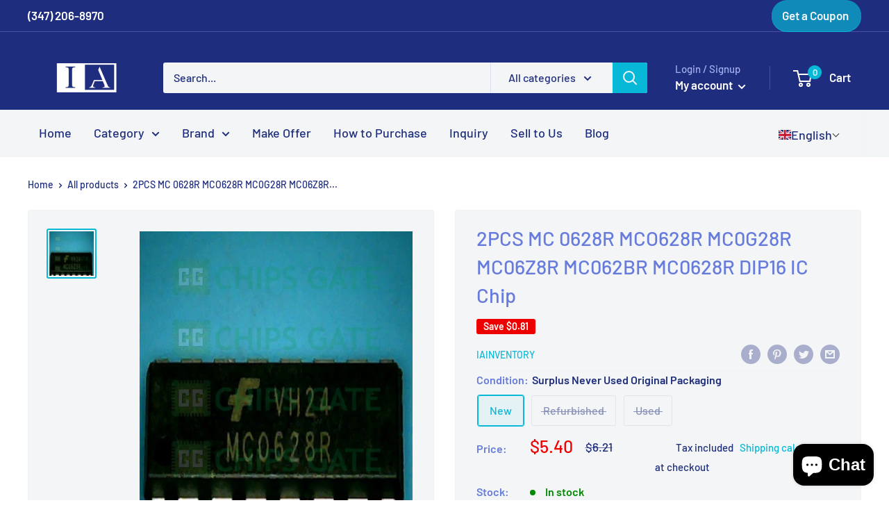

--- FILE ---
content_type: image/svg+xml
request_url: https://cdn.shopify.com/shopifycloud/web/assets/v1/4e9ecf07ed4aa6c8.svg
body_size: 2169
content:
<svg xmlns="http://www.w3.org/2000/svg" viewBox="0 0 100 60"><g fill="none" fill-rule="evenodd"><path fill="#FFF" d="M0 0h100v60H0z"/><g fill-rule="nonzero"><path fill="#E21836" d="M32.751 13h13.703c1.912 0 3.102 1.542 2.656 3.44l-6.38 27.091c-.45 1.892-2.365 3.435-4.28 3.435h-13.7c-1.91 0-3.103-1.543-2.656-3.435l6.382-27.09c.446-1.899 2.36-3.44 4.275-3.44"/><path fill="#00447C" d="M45.313 13h15.758c1.912 0 1.05 1.542.6 3.44l-6.378 27.091c-.448 1.892-.308 3.435-2.225 3.435H37.311c-1.917 0-3.103-1.543-2.652-3.435l6.378-27.09C41.49 14.541 43.4 13 45.313 13"/><path fill="#007B84" d="M60.446 13h13.702c1.916 0 3.105 1.542 2.655 3.44l-6.378 27.091c-.45 1.892-2.367 3.435-4.282 3.435H52.447c-1.916 0-3.105-1.543-2.656-3.435l6.38-27.09c.446-1.899 2.358-3.44 4.275-3.44"/><path fill="#FEFEFE" d="M36.33 21.682c-1.41.014-1.826 0-1.958-.031-.052.24-1.002 4.578-1.005 4.582-.205.878-.354 1.503-.86 1.907a1.542 1.542 0 0 1-1.011.349c-.625 0-.989-.307-1.05-.89l-.012-.2.19-1.181s.999-3.954 1.177-4.477a.377.377 0 0 0 .015-.06c-1.943.018-2.287 0-2.31-.03-.014.042-.062.288-.062.288l-1.02 4.456-.087.378-.169 1.236c0 .366.073.666.218.919.464.802 1.788.922 2.537.922.966 0 1.871-.203 2.483-.573 1.062-.62 1.34-1.59 1.588-2.453l.115-.442s1.028-4.106 1.202-4.64c.007-.03.01-.046.019-.06zm3.497 3.312c-.247 0-.7.06-1.107.257-.148.075-.287.162-.435.248l.133-.475-.072-.08c-.863.173-1.056.196-1.853.307l-.067.044c-.092.759-.175 1.33-.518 2.82a159.2 159.2 0 0 1-.402 1.654l.037.07a20.036 20.036 0 0 1 1.774-.032l.058-.061c.09-.457.102-.564.301-1.49.094-.438.29-1.402.386-1.745.178-.082.353-.162.52-.162.397 0 .349.344.334.48-.017.23-.162.98-.31 1.624l-.1.415c-.07.307-.145.606-.214.91l.03.06c.805-.042 1.05-.042 1.738-.03l.08-.062c.125-.714.161-.905.381-1.944l.111-.477c.216-.934.324-1.408.161-1.794-.172-.432-.586-.537-.966-.537zm3.908.979c-.428.08-.7.135-.972.17-.269.043-.531.081-.945.138l-.032.03-.03.023c-.043.304-.074.568-.13.877-.05.32-.124.684-.245 1.207a4.7 4.7 0 0 1-.195.68c-.053.14-.11.277-.216.67l.025.037.02.034c.387-.019.64-.032.9-.034.26-.01.528 0 .944.002l.037-.029.039-.032c.06-.355.07-.45.106-.624.036-.185.099-.442.253-1.129.073-.322.154-.644.23-.973.078-.327.16-.65.238-.972l-.011-.04-.016-.035zm.009-1.32c-.389-.226-1.071-.154-1.53.16-.458.307-.51.743-.123.972.382.221 1.067.155 1.522-.16.457-.315.514-.747.13-.971zm2.351 5.257c.787 0 1.593-.215 2.2-.851.467-.516.68-1.284.755-1.6.241-1.048.053-1.537-.183-1.835-.359-.454-.992-.6-1.65-.6-.396 0-1.337.039-2.073.71-.529.484-.773 1.14-.92 1.77-.149.642-.32 1.796.754 2.226.331.141.81.18 1.117.18zm-.061-2.358c.18-.794.395-1.46.941-1.46.429 0 .46.496.27 1.292-.035.177-.191.834-.403 1.114-.147.206-.322.331-.515.331-.057 0-.399 0-.404-.501-.003-.248.048-.501.11-.776zm4.982 2.256.061-.062c.088-.457.102-.564.295-1.49.097-.438.296-1.402.39-1.745.178-.082.35-.162.522-.162.395 0 .347.343.331.48-.014.23-.159.98-.31 1.624l-.094.415c-.072.307-.15.605-.22.91l.03.06a19.232 19.232 0 0 1 1.736-.03l.083-.062c.122-.714.154-.905.382-1.944l.108-.477c.216-.934.326-1.408.165-1.794-.177-.432-.593-.536-.967-.536a2.73 2.73 0 0 0-1.108.256c-.145.075-.29.161-.432.248l.124-.475-.067-.08c-.862.173-1.06.196-1.855.307l-.061.044c-.097.759-.175 1.33-.518 2.82-.13.55-.266 1.106-.402 1.654l.037.07a19.97 19.97 0 0 1 1.77-.031zm5.933.03c.051-.245.353-1.697.355-1.697 0 0 .257-1.066.273-1.105 0 0 .08-.111.162-.155h.119c1.121 0 2.388 0 3.381-.723.676-.495 1.138-1.227 1.344-2.116.053-.218.093-.477.093-.737 0-.34-.07-.677-.27-.94-.506-.701-1.514-.714-2.678-.72l-.574.006c-1.49.018-2.087.013-2.333-.017-.02.107-.06.298-.06.298l-.533 2.45-1.337 5.448c1.3-.016 1.834-.016 2.058.008zm.99-4.346.564-2.432.018-.125.008-.095.227.023 1.198.102c.462.176.652.632.52 1.227-.122.543-.478 1-.936 1.22-.377.188-.84.203-1.315.203h-.308l.023-.123zm3.532 2.105c-.15.632-.322 1.787.746 2.199.341.143.646.186.957.17.327-.017.63-.18.912-.414l-.076.29.048.061a28.76 28.76 0 0 1 1.84-.026l.075-.057c.122-.707.237-1.393.553-2.745.154-.648.307-1.29.465-1.935l-.025-.07c-.86.157-1.089.19-1.916.306l-.063.05-.025.193a1.179 1.179 0 0 0-.602-.49c-.368-.143-1.232.04-1.974.71-.522.477-.772 1.13-.915 1.758zm1.806.039c.184-.78.395-1.439.943-1.439.346 0 .529.316.492.855-.03.135-.061.277-.1.437-.054.231-.113.461-.171.69a1.669 1.669 0 0 1-.203.405c-.14.198-.476.32-.669.32-.055 0-.393 0-.404-.493-.003-.245.048-.498.112-.775zm9.428-2.573-.066-.075c-.85.17-1.005.197-1.786.302l-.058.057-.009.036-.002-.013c-.582 1.328-.565 1.041-1.039 2.086-.002-.047-.002-.077-.005-.127l-.119-2.266-.074-.075c-.891.17-.912.197-1.735.302l-.064.057c-.01.027-.01.056-.015.089l.006.011c.103.52.078.404.181 1.225.048.403.112.808.16 1.205.082.666.127.994.226 2.01-.556.907-.687 1.25-1.222 2.046l.003.008-.376.59c-.043.061-.082.104-.137.122a.574.574 0 0 1-.247.035h-.209l-.31 1.02 1.064.019c.625-.003 1.018-.292 1.23-.68l.669-1.135h-.01l.07-.08c.45-.958 3.874-6.77 3.874-6.77zM61.471 38.469h-.451L62.69 33h.554l.176-.563.018.626c-.021.388.287.73 1.096.674h.935l.322-1.053h-.352c-.202 0-.296-.05-.284-.159l-.018-.637h-1.732v.003c-.56.012-2.233.054-2.571.143-.41.104-.842.411-.842.411l.17-.563h-1.62L58.204 33l-1.694 5.551h-.329l-.322 1.046h3.228l-.109.348h1.59l.106-.348h.447l.35-1.13zm-1.324-4.357c-.26.071-.742.287-.742.287l.43-1.398h1.287l-.311 1.019s-.398.023-.664.092zm.025 1.997s-.405.05-.67.11c-.263.078-.755.326-.755.326l.444-1.455h1.294l-.313 1.019zm-.722 2.373h-1.29l.374-1.227h1.288l-.37 1.227zm3.11-3.392h1.862l-.267.857h-1.887l-.283.937h1.65l-1.249 1.74a.514.514 0 0 1-.253.21.748.748 0 0 1-.336.095h-.457l-.315 1.026h1.198c.622 0 .99-.28 1.261-.647l.857-1.16.184 1.177c.04.221.2.35.308.4.12.06.244.162.42.177.187.008.323.014.413.014h.588l.354-1.148h-.233c-.133 0-.362-.022-.401-.063-.04-.05-.04-.128-.06-.245l-.187-1.181h-.765l.336-.395h1.882l.29-.937h-1.743l.271-.857h1.738l.322-1.056h-5.18l-.317 1.056zm-15.723 3.63.435-1.43h1.786l.326-1.063h-1.788l.273-.88h1.747l.324-1.03h-4.37l-.318 1.03h.993l-.265.88h-.995l-.33 1.082h.992l-.579 1.891c-.078.25.037.346.11.463.074.113.15.188.32.23.174.04.294.062.457.062h2.013l.36-1.178-.893.121c-.173 0-.65-.02-.598-.178zm.205-6.844-.453.81c-.096.176-.184.286-.262.336-.07.043-.206.06-.404.06h-.237l-.315 1.035h.784c.377 0 .667-.136.805-.205.149-.078.188-.033.302-.143l.265-.227h2.45l.324-1.078H48.51l.313-.588h-1.78zm3.615 6.865c-.042-.06-.011-.164.052-.382l.67-2.191h2.38c.348-.005.598-.01.761-.02.175-.019.365-.08.573-.192.214-.116.324-.238.416-.38.103-.14.269-.447.411-.92l.841-2.773-2.47.014s-.761.11-1.096.233c-.338.137-.821.519-.821.519l.223-.76h-1.526l-2.137 7.01c-.076.272-.127.47-.138.588-.004.128.163.254.27.35.129.095.318.08.5.095.19.014.461.023.835.023h1.173l.36-1.202-1.05.098a.277.277 0 0 1-.227-.11zm1.153-4.053h2.501l-.159.493c-.022.011-.075-.025-.33.005h-2.165l.153-.498zm.501-1.653h2.522l-.181.593s-1.189-.011-1.379.024c-.838.143-1.327.586-1.327.586l.365-1.203zm1.897 3.796a.264.264 0 0 1-.099.153c-.05.032-.133.043-.255.043h-.357l.021-.6h-1.482l-.06 2.935c-.002.211.018.334.175.432.157.123.64.138 1.289.138h.929l.335-1.098-.809.044-.268.015a.306.306 0 0 1-.111-.068c-.034-.034-.092-.013-.082-.225l.006-.752.848-.035c.458 0 .653-.147.82-.287.16-.135.212-.29.272-.499l.142-.666h-1.165l-.149.47z"/></g></g></svg>